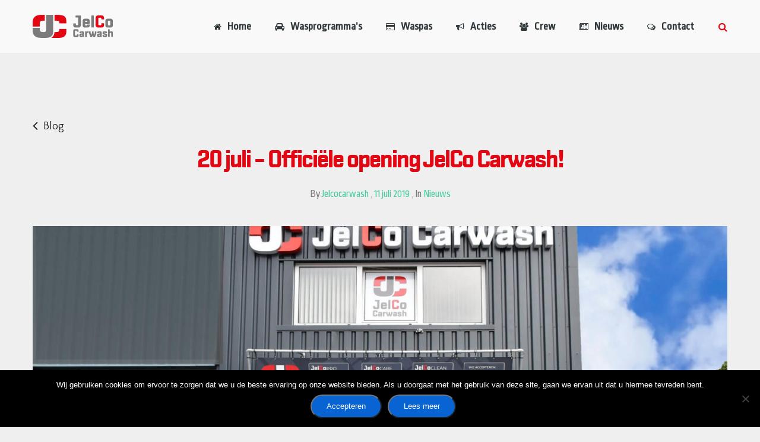

--- FILE ---
content_type: text/html; charset=UTF-8
request_url: https://www.jelcocarwash.nl/20-juli-officiele-opening-jelco-carwash/
body_size: 11368
content:
<!doctype html>
<html lang="nl-NL" >
<head>
	<meta charset="UTF-8">
	<link rel="profile" href="https://gmpg.org/xfn/11">
	<link rel="pingback" href="https://www.jelcocarwash.nl/xmlrpc.php">
	<meta name="viewport" content="width=device-width, initial-scale=1">
    <meta name='robots' content='index, follow, max-image-preview:large, max-snippet:-1, max-video-preview:-1' />

	<!-- This site is optimized with the Yoast SEO plugin v26.8 - https://yoast.com/product/yoast-seo-wordpress/ -->
	<title>20 juli - Officiële opening JelCo Carwash! - Jelco Carwash</title>
	<link rel="canonical" href="https://www.jelcocarwash.nl/20-juli-officiele-opening-jelco-carwash/" />
	<meta property="og:locale" content="nl_NL" />
	<meta property="og:type" content="article" />
	<meta property="og:title" content="20 juli - Officiële opening JelCo Carwash! - Jelco Carwash" />
	<meta property="og:url" content="https://www.jelcocarwash.nl/20-juli-officiele-opening-jelco-carwash/" />
	<meta property="og:site_name" content="Jelco Carwash" />
	<meta property="article:published_time" content="2019-07-11T16:28:35+00:00" />
	<meta property="article:modified_time" content="2019-07-11T16:32:05+00:00" />
	<meta property="og:image" content="https://www.jelcocarwash.nl/wp-content/uploads/2019/06/Jelco-Carwash-pand.jpg" />
	<meta property="og:image:width" content="1920" />
	<meta property="og:image:height" content="1281" />
	<meta property="og:image:type" content="image/jpeg" />
	<meta name="author" content="jelcocarwash" />
	<meta name="twitter:card" content="summary_large_image" />
	<meta name="twitter:label1" content="Geschreven door" />
	<meta name="twitter:data1" content="jelcocarwash" />
	<script type="application/ld+json" class="yoast-schema-graph">{"@context":"https://schema.org","@graph":[{"@type":"Article","@id":"https://www.jelcocarwash.nl/20-juli-officiele-opening-jelco-carwash/#article","isPartOf":{"@id":"https://www.jelcocarwash.nl/20-juli-officiele-opening-jelco-carwash/"},"author":{"name":"jelcocarwash","@id":"https://www.jelcocarwash.nl/#/schema/person/322e543340668f146ce972ebc2d0350a"},"headline":"20 juli &#8211; Officiële opening JelCo Carwash!","datePublished":"2019-07-11T16:28:35+00:00","dateModified":"2019-07-11T16:32:05+00:00","mainEntityOfPage":{"@id":"https://www.jelcocarwash.nl/20-juli-officiele-opening-jelco-carwash/"},"wordCount":7,"image":{"@id":"https://www.jelcocarwash.nl/20-juli-officiele-opening-jelco-carwash/#primaryimage"},"thumbnailUrl":"https://www.jelcocarwash.nl/wp-content/uploads/2019/06/Jelco-Carwash-pand.jpg","articleSection":["Nieuws"],"inLanguage":"nl-NL"},{"@type":"WebPage","@id":"https://www.jelcocarwash.nl/20-juli-officiele-opening-jelco-carwash/","url":"https://www.jelcocarwash.nl/20-juli-officiele-opening-jelco-carwash/","name":"20 juli - Officiële opening JelCo Carwash! - Jelco Carwash","isPartOf":{"@id":"https://www.jelcocarwash.nl/#website"},"primaryImageOfPage":{"@id":"https://www.jelcocarwash.nl/20-juli-officiele-opening-jelco-carwash/#primaryimage"},"image":{"@id":"https://www.jelcocarwash.nl/20-juli-officiele-opening-jelco-carwash/#primaryimage"},"thumbnailUrl":"https://www.jelcocarwash.nl/wp-content/uploads/2019/06/Jelco-Carwash-pand.jpg","datePublished":"2019-07-11T16:28:35+00:00","dateModified":"2019-07-11T16:32:05+00:00","author":{"@id":"https://www.jelcocarwash.nl/#/schema/person/322e543340668f146ce972ebc2d0350a"},"breadcrumb":{"@id":"https://www.jelcocarwash.nl/20-juli-officiele-opening-jelco-carwash/#breadcrumb"},"inLanguage":"nl-NL","potentialAction":[{"@type":"ReadAction","target":["https://www.jelcocarwash.nl/20-juli-officiele-opening-jelco-carwash/"]}]},{"@type":"ImageObject","inLanguage":"nl-NL","@id":"https://www.jelcocarwash.nl/20-juli-officiele-opening-jelco-carwash/#primaryimage","url":"https://www.jelcocarwash.nl/wp-content/uploads/2019/06/Jelco-Carwash-pand.jpg","contentUrl":"https://www.jelcocarwash.nl/wp-content/uploads/2019/06/Jelco-Carwash-pand.jpg","width":1920,"height":1281},{"@type":"BreadcrumbList","@id":"https://www.jelcocarwash.nl/20-juli-officiele-opening-jelco-carwash/#breadcrumb","itemListElement":[{"@type":"ListItem","position":1,"name":"Home","item":"https://www.jelcocarwash.nl/"},{"@type":"ListItem","position":2,"name":"20 juli &#8211; Officiële opening JelCo Carwash!"}]},{"@type":"WebSite","@id":"https://www.jelcocarwash.nl/#website","url":"https://www.jelcocarwash.nl/","name":"Jelco Carwash","description":"Wij houden van auto&#039;s","potentialAction":[{"@type":"SearchAction","target":{"@type":"EntryPoint","urlTemplate":"https://www.jelcocarwash.nl/?s={search_term_string}"},"query-input":{"@type":"PropertyValueSpecification","valueRequired":true,"valueName":"search_term_string"}}],"inLanguage":"nl-NL"},{"@type":"Person","@id":"https://www.jelcocarwash.nl/#/schema/person/322e543340668f146ce972ebc2d0350a","name":"jelcocarwash","image":{"@type":"ImageObject","inLanguage":"nl-NL","@id":"https://www.jelcocarwash.nl/#/schema/person/image/","url":"https://secure.gravatar.com/avatar/8138d2c8cc532deedfc252ab5eda060e4a93c6d10911e3486d337b658ae38f89?s=96&d=mm&r=g","contentUrl":"https://secure.gravatar.com/avatar/8138d2c8cc532deedfc252ab5eda060e4a93c6d10911e3486d337b658ae38f89?s=96&d=mm&r=g","caption":"jelcocarwash"},"url":"https://www.jelcocarwash.nl/author/jelcocarwash/"}]}</script>
	<!-- / Yoast SEO plugin. -->


<link rel='dns-prefetch' href='//fonts.googleapis.com' />
<link rel="alternate" type="application/rss+xml" title="Jelco Carwash &raquo; feed" href="https://www.jelcocarwash.nl/feed/" />
<link rel="alternate" type="application/rss+xml" title="Jelco Carwash &raquo; reacties feed" href="https://www.jelcocarwash.nl/comments/feed/" />
<link rel="alternate" type="application/rss+xml" title="Jelco Carwash &raquo; 20 juli &#8211; Officiële opening JelCo Carwash! reacties feed" href="https://www.jelcocarwash.nl/20-juli-officiele-opening-jelco-carwash/feed/" />
<link rel="alternate" title="oEmbed (JSON)" type="application/json+oembed" href="https://www.jelcocarwash.nl/wp-json/oembed/1.0/embed?url=https%3A%2F%2Fwww.jelcocarwash.nl%2F20-juli-officiele-opening-jelco-carwash%2F" />
<link rel="alternate" title="oEmbed (XML)" type="text/xml+oembed" href="https://www.jelcocarwash.nl/wp-json/oembed/1.0/embed?url=https%3A%2F%2Fwww.jelcocarwash.nl%2F20-juli-officiele-opening-jelco-carwash%2F&#038;format=xml" />
<style id='wp-img-auto-sizes-contain-inline-css'>
img:is([sizes=auto i],[sizes^="auto," i]){contain-intrinsic-size:3000px 1500px}
/*# sourceURL=wp-img-auto-sizes-contain-inline-css */
</style>
<style id='wp-block-library-inline-css'>
:root{--wp-block-synced-color:#7a00df;--wp-block-synced-color--rgb:122,0,223;--wp-bound-block-color:var(--wp-block-synced-color);--wp-editor-canvas-background:#ddd;--wp-admin-theme-color:#007cba;--wp-admin-theme-color--rgb:0,124,186;--wp-admin-theme-color-darker-10:#006ba1;--wp-admin-theme-color-darker-10--rgb:0,107,160.5;--wp-admin-theme-color-darker-20:#005a87;--wp-admin-theme-color-darker-20--rgb:0,90,135;--wp-admin-border-width-focus:2px}@media (min-resolution:192dpi){:root{--wp-admin-border-width-focus:1.5px}}.wp-element-button{cursor:pointer}:root .has-very-light-gray-background-color{background-color:#eee}:root .has-very-dark-gray-background-color{background-color:#313131}:root .has-very-light-gray-color{color:#eee}:root .has-very-dark-gray-color{color:#313131}:root .has-vivid-green-cyan-to-vivid-cyan-blue-gradient-background{background:linear-gradient(135deg,#00d084,#0693e3)}:root .has-purple-crush-gradient-background{background:linear-gradient(135deg,#34e2e4,#4721fb 50%,#ab1dfe)}:root .has-hazy-dawn-gradient-background{background:linear-gradient(135deg,#faaca8,#dad0ec)}:root .has-subdued-olive-gradient-background{background:linear-gradient(135deg,#fafae1,#67a671)}:root .has-atomic-cream-gradient-background{background:linear-gradient(135deg,#fdd79a,#004a59)}:root .has-nightshade-gradient-background{background:linear-gradient(135deg,#330968,#31cdcf)}:root .has-midnight-gradient-background{background:linear-gradient(135deg,#020381,#2874fc)}:root{--wp--preset--font-size--normal:16px;--wp--preset--font-size--huge:42px}.has-regular-font-size{font-size:1em}.has-larger-font-size{font-size:2.625em}.has-normal-font-size{font-size:var(--wp--preset--font-size--normal)}.has-huge-font-size{font-size:var(--wp--preset--font-size--huge)}.has-text-align-center{text-align:center}.has-text-align-left{text-align:left}.has-text-align-right{text-align:right}.has-fit-text{white-space:nowrap!important}#end-resizable-editor-section{display:none}.aligncenter{clear:both}.items-justified-left{justify-content:flex-start}.items-justified-center{justify-content:center}.items-justified-right{justify-content:flex-end}.items-justified-space-between{justify-content:space-between}.screen-reader-text{border:0;clip-path:inset(50%);height:1px;margin:-1px;overflow:hidden;padding:0;position:absolute;width:1px;word-wrap:normal!important}.screen-reader-text:focus{background-color:#ddd;clip-path:none;color:#444;display:block;font-size:1em;height:auto;left:5px;line-height:normal;padding:15px 23px 14px;text-decoration:none;top:5px;width:auto;z-index:100000}html :where(.has-border-color){border-style:solid}html :where([style*=border-top-color]){border-top-style:solid}html :where([style*=border-right-color]){border-right-style:solid}html :where([style*=border-bottom-color]){border-bottom-style:solid}html :where([style*=border-left-color]){border-left-style:solid}html :where([style*=border-width]){border-style:solid}html :where([style*=border-top-width]){border-top-style:solid}html :where([style*=border-right-width]){border-right-style:solid}html :where([style*=border-bottom-width]){border-bottom-style:solid}html :where([style*=border-left-width]){border-left-style:solid}html :where(img[class*=wp-image-]){height:auto;max-width:100%}:where(figure){margin:0 0 1em}html :where(.is-position-sticky){--wp-admin--admin-bar--position-offset:var(--wp-admin--admin-bar--height,0px)}@media screen and (max-width:600px){html :where(.is-position-sticky){--wp-admin--admin-bar--position-offset:0px}}
/*# sourceURL=/wp-includes/css/dist/block-library/common.min.css */
</style>
<style id='classic-theme-styles-inline-css'>
/*! This file is auto-generated */
.wp-block-button__link{color:#fff;background-color:#32373c;border-radius:9999px;box-shadow:none;text-decoration:none;padding:calc(.667em + 2px) calc(1.333em + 2px);font-size:1.125em}.wp-block-file__button{background:#32373c;color:#fff;text-decoration:none}
/*# sourceURL=/wp-includes/css/classic-themes.min.css */
</style>
<style id='global-styles-inline-css'>
:root{--wp--preset--aspect-ratio--square: 1;--wp--preset--aspect-ratio--4-3: 4/3;--wp--preset--aspect-ratio--3-4: 3/4;--wp--preset--aspect-ratio--3-2: 3/2;--wp--preset--aspect-ratio--2-3: 2/3;--wp--preset--aspect-ratio--16-9: 16/9;--wp--preset--aspect-ratio--9-16: 9/16;--wp--preset--color--black: #000000;--wp--preset--color--cyan-bluish-gray: #abb8c3;--wp--preset--color--white: #ffffff;--wp--preset--color--pale-pink: #f78da7;--wp--preset--color--vivid-red: #cf2e2e;--wp--preset--color--luminous-vivid-orange: #ff6900;--wp--preset--color--luminous-vivid-amber: #fcb900;--wp--preset--color--light-green-cyan: #7bdcb5;--wp--preset--color--vivid-green-cyan: #00d084;--wp--preset--color--pale-cyan-blue: #8ed1fc;--wp--preset--color--vivid-cyan-blue: #0693e3;--wp--preset--color--vivid-purple: #9b51e0;--wp--preset--gradient--vivid-cyan-blue-to-vivid-purple: linear-gradient(135deg,rgb(6,147,227) 0%,rgb(155,81,224) 100%);--wp--preset--gradient--light-green-cyan-to-vivid-green-cyan: linear-gradient(135deg,rgb(122,220,180) 0%,rgb(0,208,130) 100%);--wp--preset--gradient--luminous-vivid-amber-to-luminous-vivid-orange: linear-gradient(135deg,rgb(252,185,0) 0%,rgb(255,105,0) 100%);--wp--preset--gradient--luminous-vivid-orange-to-vivid-red: linear-gradient(135deg,rgb(255,105,0) 0%,rgb(207,46,46) 100%);--wp--preset--gradient--very-light-gray-to-cyan-bluish-gray: linear-gradient(135deg,rgb(238,238,238) 0%,rgb(169,184,195) 100%);--wp--preset--gradient--cool-to-warm-spectrum: linear-gradient(135deg,rgb(74,234,220) 0%,rgb(151,120,209) 20%,rgb(207,42,186) 40%,rgb(238,44,130) 60%,rgb(251,105,98) 80%,rgb(254,248,76) 100%);--wp--preset--gradient--blush-light-purple: linear-gradient(135deg,rgb(255,206,236) 0%,rgb(152,150,240) 100%);--wp--preset--gradient--blush-bordeaux: linear-gradient(135deg,rgb(254,205,165) 0%,rgb(254,45,45) 50%,rgb(107,0,62) 100%);--wp--preset--gradient--luminous-dusk: linear-gradient(135deg,rgb(255,203,112) 0%,rgb(199,81,192) 50%,rgb(65,88,208) 100%);--wp--preset--gradient--pale-ocean: linear-gradient(135deg,rgb(255,245,203) 0%,rgb(182,227,212) 50%,rgb(51,167,181) 100%);--wp--preset--gradient--electric-grass: linear-gradient(135deg,rgb(202,248,128) 0%,rgb(113,206,126) 100%);--wp--preset--gradient--midnight: linear-gradient(135deg,rgb(2,3,129) 0%,rgb(40,116,252) 100%);--wp--preset--font-size--small: 13px;--wp--preset--font-size--medium: 20px;--wp--preset--font-size--large: 36px;--wp--preset--font-size--x-large: 42px;--wp--preset--spacing--20: 0.44rem;--wp--preset--spacing--30: 0.67rem;--wp--preset--spacing--40: 1rem;--wp--preset--spacing--50: 1.5rem;--wp--preset--spacing--60: 2.25rem;--wp--preset--spacing--70: 3.38rem;--wp--preset--spacing--80: 5.06rem;--wp--preset--shadow--natural: 6px 6px 9px rgba(0, 0, 0, 0.2);--wp--preset--shadow--deep: 12px 12px 50px rgba(0, 0, 0, 0.4);--wp--preset--shadow--sharp: 6px 6px 0px rgba(0, 0, 0, 0.2);--wp--preset--shadow--outlined: 6px 6px 0px -3px rgb(255, 255, 255), 6px 6px rgb(0, 0, 0);--wp--preset--shadow--crisp: 6px 6px 0px rgb(0, 0, 0);}:where(.is-layout-flex){gap: 0.5em;}:where(.is-layout-grid){gap: 0.5em;}body .is-layout-flex{display: flex;}.is-layout-flex{flex-wrap: wrap;align-items: center;}.is-layout-flex > :is(*, div){margin: 0;}body .is-layout-grid{display: grid;}.is-layout-grid > :is(*, div){margin: 0;}:where(.wp-block-columns.is-layout-flex){gap: 2em;}:where(.wp-block-columns.is-layout-grid){gap: 2em;}:where(.wp-block-post-template.is-layout-flex){gap: 1.25em;}:where(.wp-block-post-template.is-layout-grid){gap: 1.25em;}.has-black-color{color: var(--wp--preset--color--black) !important;}.has-cyan-bluish-gray-color{color: var(--wp--preset--color--cyan-bluish-gray) !important;}.has-white-color{color: var(--wp--preset--color--white) !important;}.has-pale-pink-color{color: var(--wp--preset--color--pale-pink) !important;}.has-vivid-red-color{color: var(--wp--preset--color--vivid-red) !important;}.has-luminous-vivid-orange-color{color: var(--wp--preset--color--luminous-vivid-orange) !important;}.has-luminous-vivid-amber-color{color: var(--wp--preset--color--luminous-vivid-amber) !important;}.has-light-green-cyan-color{color: var(--wp--preset--color--light-green-cyan) !important;}.has-vivid-green-cyan-color{color: var(--wp--preset--color--vivid-green-cyan) !important;}.has-pale-cyan-blue-color{color: var(--wp--preset--color--pale-cyan-blue) !important;}.has-vivid-cyan-blue-color{color: var(--wp--preset--color--vivid-cyan-blue) !important;}.has-vivid-purple-color{color: var(--wp--preset--color--vivid-purple) !important;}.has-black-background-color{background-color: var(--wp--preset--color--black) !important;}.has-cyan-bluish-gray-background-color{background-color: var(--wp--preset--color--cyan-bluish-gray) !important;}.has-white-background-color{background-color: var(--wp--preset--color--white) !important;}.has-pale-pink-background-color{background-color: var(--wp--preset--color--pale-pink) !important;}.has-vivid-red-background-color{background-color: var(--wp--preset--color--vivid-red) !important;}.has-luminous-vivid-orange-background-color{background-color: var(--wp--preset--color--luminous-vivid-orange) !important;}.has-luminous-vivid-amber-background-color{background-color: var(--wp--preset--color--luminous-vivid-amber) !important;}.has-light-green-cyan-background-color{background-color: var(--wp--preset--color--light-green-cyan) !important;}.has-vivid-green-cyan-background-color{background-color: var(--wp--preset--color--vivid-green-cyan) !important;}.has-pale-cyan-blue-background-color{background-color: var(--wp--preset--color--pale-cyan-blue) !important;}.has-vivid-cyan-blue-background-color{background-color: var(--wp--preset--color--vivid-cyan-blue) !important;}.has-vivid-purple-background-color{background-color: var(--wp--preset--color--vivid-purple) !important;}.has-black-border-color{border-color: var(--wp--preset--color--black) !important;}.has-cyan-bluish-gray-border-color{border-color: var(--wp--preset--color--cyan-bluish-gray) !important;}.has-white-border-color{border-color: var(--wp--preset--color--white) !important;}.has-pale-pink-border-color{border-color: var(--wp--preset--color--pale-pink) !important;}.has-vivid-red-border-color{border-color: var(--wp--preset--color--vivid-red) !important;}.has-luminous-vivid-orange-border-color{border-color: var(--wp--preset--color--luminous-vivid-orange) !important;}.has-luminous-vivid-amber-border-color{border-color: var(--wp--preset--color--luminous-vivid-amber) !important;}.has-light-green-cyan-border-color{border-color: var(--wp--preset--color--light-green-cyan) !important;}.has-vivid-green-cyan-border-color{border-color: var(--wp--preset--color--vivid-green-cyan) !important;}.has-pale-cyan-blue-border-color{border-color: var(--wp--preset--color--pale-cyan-blue) !important;}.has-vivid-cyan-blue-border-color{border-color: var(--wp--preset--color--vivid-cyan-blue) !important;}.has-vivid-purple-border-color{border-color: var(--wp--preset--color--vivid-purple) !important;}.has-vivid-cyan-blue-to-vivid-purple-gradient-background{background: var(--wp--preset--gradient--vivid-cyan-blue-to-vivid-purple) !important;}.has-light-green-cyan-to-vivid-green-cyan-gradient-background{background: var(--wp--preset--gradient--light-green-cyan-to-vivid-green-cyan) !important;}.has-luminous-vivid-amber-to-luminous-vivid-orange-gradient-background{background: var(--wp--preset--gradient--luminous-vivid-amber-to-luminous-vivid-orange) !important;}.has-luminous-vivid-orange-to-vivid-red-gradient-background{background: var(--wp--preset--gradient--luminous-vivid-orange-to-vivid-red) !important;}.has-very-light-gray-to-cyan-bluish-gray-gradient-background{background: var(--wp--preset--gradient--very-light-gray-to-cyan-bluish-gray) !important;}.has-cool-to-warm-spectrum-gradient-background{background: var(--wp--preset--gradient--cool-to-warm-spectrum) !important;}.has-blush-light-purple-gradient-background{background: var(--wp--preset--gradient--blush-light-purple) !important;}.has-blush-bordeaux-gradient-background{background: var(--wp--preset--gradient--blush-bordeaux) !important;}.has-luminous-dusk-gradient-background{background: var(--wp--preset--gradient--luminous-dusk) !important;}.has-pale-ocean-gradient-background{background: var(--wp--preset--gradient--pale-ocean) !important;}.has-electric-grass-gradient-background{background: var(--wp--preset--gradient--electric-grass) !important;}.has-midnight-gradient-background{background: var(--wp--preset--gradient--midnight) !important;}.has-small-font-size{font-size: var(--wp--preset--font-size--small) !important;}.has-medium-font-size{font-size: var(--wp--preset--font-size--medium) !important;}.has-large-font-size{font-size: var(--wp--preset--font-size--large) !important;}.has-x-large-font-size{font-size: var(--wp--preset--font-size--x-large) !important;}
/*# sourceURL=global-styles-inline-css */
</style>
<link rel='stylesheet' id='cookie-notice-front-css' href='https://www.jelcocarwash.nl/wp-content/plugins/cookie-notice/css/front.min.css' media='all' />
<link rel='stylesheet' id='et-gf-open-sans-css' href='https://fonts.googleapis.com/css?family=Open+Sans:400,700' media='all' />
<link rel='stylesheet' id='et_monarch-css-css' href='https://www.jelcocarwash.nl/wp-content/plugins/monarch/css/style.css' media='all' />
<link rel='stylesheet' id='page-list-style-css' href='https://www.jelcocarwash.nl/wp-content/plugins/sitemap/css/page-list.css' media='all' />
<link rel='stylesheet' id='parent-style-css' href='https://www.jelcocarwash.nl/wp-content/themes/best4u/style.css' media='all' />
<link rel='stylesheet' id='font-awesome-css' href='https://www.jelcocarwash.nl/wp-content/plugins/unyson/framework/static/libs/font-awesome/css/font-awesome.min.css' media='all' />
<link rel='stylesheet' id='bootstrap-css' href='https://www.jelcocarwash.nl/wp-content/themes/best4u/css/bootstrap.css' media='all' />
<link rel='stylesheet' id='fw-mmenu-css' href='https://www.jelcocarwash.nl/wp-content/themes/best4u/css/jquery.mmenu.all.css' media='all' />
<link rel='stylesheet' id='best4u-style-css' href='https://www.jelcocarwash.nl/wp-content/uploads/best4u-style.css' media='all' />
<link rel='stylesheet' id='fw-theme-style-css' href='https://www.jelcocarwash.nl/wp-content/themes/best4u-child/style.css' media='all' />
<style id='fw-theme-style-inline-css'>
@media only screen and (max-width: 767px) { .tf-sh-501e5c08f4e8c024f25d28075064412a .fw-col-inner{padding-top:0px;padding-right:0px;padding-bottom:0px;padding-left:0px;} }@media only screen and (max-width: 767px) { .tf-sh-501e5c08f4e8c024f25d28075064412a .fw-wrap-col-inner {margin-top:0px;margin-right:0px;margin-bottom:0px;margin-left:0px;} }
@media only screen and (max-width: 767px) { .tf-sh-8cf60a60ba67237f7586952a85fc9ee2 .fw-col-inner{padding-top:0px;padding-right:0px;padding-bottom:0px;padding-left:0px;} }@media only screen and (max-width: 767px) { .tf-sh-8cf60a60ba67237f7586952a85fc9ee2 .fw-wrap-col-inner {margin-top:0px;margin-right:0px;margin-bottom:0px;margin-left:0px;} }
/*# sourceURL=fw-theme-style-inline-css */
</style>
<link rel='stylesheet' id='prettyPhoto-css' href='https://www.jelcocarwash.nl/wp-content/themes/best4u/css/prettyPhoto.css' media='all' />
<link rel='stylesheet' id='animate-css' href='https://www.jelcocarwash.nl/wp-content/themes/best4u/css/animate.css' media='all' />
<link rel='stylesheet' id='fw-shortcode-section-background-video-css' href='https://www.jelcocarwash.nl/wp-content/plugins/unyson/framework/extensions/shortcodes/shortcodes/section/static/css/background.css' media='all' />
<link rel='stylesheet' id='media_image-css' href='https://www.jelcocarwash.nl/wp-content/themes/best4u-child/framework-customizations/extensions/shortcodes/shortcodes/media-image/static/css/style.css' media='all' />
<link rel='stylesheet' id='fw-googleFonts-css' href='https://fonts.googleapis.com/css?family=Ropa+Sans%3Aregular%7CQuattrocento+Sans%3Aregular%2C700%7CNTR%3Aregular%7CRoboto%3A100%7CCrimson+Text%3Aregular&#038;subset=latin-ext%2Clatin' media='all' />
<!--n2css--><!--n2js--><script id="cookie-notice-front-js-before">
var cnArgs = {"ajaxUrl":"https:\/\/www.jelcocarwash.nl\/wp-admin\/admin-ajax.php","nonce":"738a8cc153","hideEffect":"fade","position":"bottom","onScroll":false,"onScrollOffset":100,"onClick":false,"cookieName":"cookie_notice_accepted","cookieTime":2592000,"cookieTimeRejected":2592000,"globalCookie":false,"redirection":false,"cache":false,"revokeCookies":false,"revokeCookiesOpt":"automatic"};

//# sourceURL=cookie-notice-front-js-before
</script>
<script src="https://www.jelcocarwash.nl/wp-content/plugins/cookie-notice/js/front.min.js" id="cookie-notice-front-js"></script>
<script src="https://www.jelcocarwash.nl/wp-includes/js/jquery/jquery.min.js" id="jquery-core-js"></script>
<script src="https://www.jelcocarwash.nl/wp-includes/js/jquery/jquery-migrate.min.js" id="jquery-migrate-js"></script>
<script src="https://www.jelcocarwash.nl/wp-content/themes/best4u/js/lib/bootstrap.min.js" id="bootstrap-js"></script>
<script src="https://www.jelcocarwash.nl/wp-content/themes/best4u/js/jquery.touchSwipe.min.js" id="touchSwipe-js"></script>
<script src="https://www.jelcocarwash.nl/wp-content/themes/best4u/js/lib/html5shiv.js" id="html5shiv-js"></script>
<link rel="https://api.w.org/" href="https://www.jelcocarwash.nl/wp-json/" /><link rel="alternate" title="JSON" type="application/json" href="https://www.jelcocarwash.nl/wp-json/wp/v2/posts/2039" /><link rel="EditURI" type="application/rsd+xml" title="RSD" href="https://www.jelcocarwash.nl/xmlrpc.php?rsd" />
<link rel='shortlink' href='https://www.jelcocarwash.nl/?p=2039' />
<style type="text/css" id="et-social-custom-css">
				 
			</style><!-- Stream WordPress user activity plugin v4.1.1 -->
	<style>
	@font-face {font-family: 'Shentox-Bold';
	src: url('https://www.jelcocarwash.nl/wp-content/themes/best4u-child/assets/fonts/webfonts/shentox-bold');
	src: url('https://www.jelcocarwash.nl/wp-content/themes/best4u-child/assets/fonts/webfonts/shentox-bold.eot?#iefix') 
	format('embedded-opentype'),
	url('https://www.jelcocarwash.nl/wp-content/themes/best4u-child/assets/fonts/webfonts/shentox-bold.woff2') format('woff2'),
	url('https://www.jelcocarwash.nl/wp-content/themes/best4u-child/assets/fonts/webfonts/shentox-bold.woff') format('woff'),
	url('https://www.jelcocarwash.nl/wp-content/themes/best4u-child/assets/fonts/webfonts/shentox-bold.ttf') format('truetype');}
	</style>
	</head>
<body data-rsssl=1 class="wp-singular post-template-default single single-post postid-2039 single-format-standard wp-embed-responsive wp-theme-best4u wp-child-theme-best4u-child cookies-not-set et_monarch fw-full fw-website-align-center fw-section-space-md header-1 fw-top-bar-off fw-absolute-header fw-top-social-right  search-in-menu mobile-menu-item-align-left fw-mobile-menu-position-left fw-top-logo-left fw-logo-image fw-logo-retina fw-animation-mobile-off fw-search-filter-off" itemscope="itemscope" itemtype="https://schema.org/WebPage">
				<div id="page" class="hfeed site">
			<header class="fw-header" itemscope="itemscope" itemtype="https://schema.org/WPHeader">
		<div class="fw-header-main">
		<div class="fw-container">
			<a href="#mobile-menu" class="mmenu-link"><i class="fa fa-navicon"></i></a>
										<div class="fw-wrap-logo">
				
												<a href="https://www.jelcocarwash.nl/" class="fw-site-logo">
								<img src="//www.jelcocarwash.nl/wp-content/uploads/2019/06/Logo-website228ppi-1.png" alt="Jelco Carwash" />
							</a>
						
							</div>
								<div class="fw-search fw-mini-search">
						<a href="#" class="fw-search-icon"><i class="fa fa-search"></i></a>
		</div>
				<div class="fw-nav-wrap" itemscope="itemscope" itemtype="https://schema.org/SiteNavigationElement" role="navigation">
				<nav id="fw-menu-primary" class="fw-site-navigation primary-navigation"><ul id="menu-main-menu" class="fw-nav-menu"><li id="menu-item-27" class="menu-item menu-item-type-post_type menu-item-object-page menu-item-home menu-item-has-icon menu-item-27"><a title="Home" href="https://www.jelcocarwash.nl/" ><i class="fa fa-home"></i><strong>Home</strong></a></li>
<li id="menu-item-1812" class="menu-item menu-item-type-post_type menu-item-object-page menu-item-has-icon menu-item-1812"><a href="https://www.jelcocarwash.nl/wasprogrammas/" ><i class="fa fa-car"></i><strong>Wasprogramma&#8217;s</strong></a></li>
<li id="menu-item-1992" class="menu-item menu-item-type-post_type menu-item-object-page menu-item-has-icon menu-item-1992"><a href="https://www.jelcocarwash.nl/waspas/" ><i class="fa fa-credit-card"></i><strong>Waspas</strong></a></li>
<li id="menu-item-1811" class="menu-item menu-item-type-post_type menu-item-object-page menu-item-has-icon menu-item-1811"><a href="https://www.jelcocarwash.nl/acties/" ><i class="fa fa-bullhorn"></i><strong>Acties</strong></a></li>
<li id="menu-item-1923" class="menu-item menu-item-type-post_type menu-item-object-page menu-item-has-icon menu-item-1923"><a href="https://www.jelcocarwash.nl/crew/" ><i class="fa fa-group"></i><strong>Crew</strong></a></li>
<li id="menu-item-1976" class="menu-item menu-item-type-post_type menu-item-object-page menu-item-has-icon menu-item-1976"><a href="https://www.jelcocarwash.nl/nieuws/" ><i class="fa fa-newspaper-o"></i><strong>Nieuws</strong></a></li>
<li id="menu-item-29" class="menu-item menu-item-type-post_type menu-item-object-page menu-item-has-icon menu-item-29"><a title="Contact" href="https://www.jelcocarwash.nl/contact/" ><i class="fa fa-comments-o"></i><strong>Contact</strong></a></li>
</ul></nav>			</div>
		</div>
	</div>
			<div class="fw-wrap-search-form fw-form-search-full" role="search">
			<form class="fw-search-form" method="get" action="https://www.jelcocarwash.nl/">
				<input type="text" name="s" class="fw-input-search" placeholder="Search">
				<div class="fw-submit-wrap"></div>
			</form>
		</div>
	</header>
<nav id="mobile-menu"><ul><li  class="menu-item menu-item-type-post_type menu-item-object-page menu-item-home menu-item-has-icon"><a title="Home" href="https://www.jelcocarwash.nl/"><strong>Home</strong></a></li><li  class="menu-item menu-item-type-post_type menu-item-object-page menu-item-has-icon"><a href="https://www.jelcocarwash.nl/wasprogrammas/"><strong>Wasprogramma&#8217;s</strong></a></li><li  class="menu-item menu-item-type-post_type menu-item-object-page menu-item-has-icon"><a href="https://www.jelcocarwash.nl/waspas/"><strong>Waspas</strong></a></li><li  class="menu-item menu-item-type-post_type menu-item-object-page menu-item-has-icon"><a href="https://www.jelcocarwash.nl/acties/"><strong>Acties</strong></a></li><li  class="menu-item menu-item-type-post_type menu-item-object-page menu-item-has-icon"><a href="https://www.jelcocarwash.nl/crew/"><strong>Crew</strong></a></li><li  class="menu-item menu-item-type-post_type menu-item-object-page menu-item-has-icon"><a href="https://www.jelcocarwash.nl/nieuws/"><strong>Nieuws</strong></a></li><li  class="menu-item menu-item-type-post_type menu-item-object-page menu-item-has-icon"><a title="Contact" href="https://www.jelcocarwash.nl/contact/"><strong>Contact</strong></a></li></ul></nav>			<div id="main" class="site-main">			<div class="no-header-image"></div>
		<section class="fw-main-row " role="main" itemprop="mainEntity" itemscope="itemscope" itemtype="https://schema.org/Blog">
		<div class="fw-container">
            <div class="fw-row">
                <div class="fw-content-area col-md-12">
                    <div class="fw-col-inner">
                                                <article id="post-2039" class="post post-details post-2039 type-post status-publish format-standard has-post-thumbnail hentry category-nieuws" itemscope="itemscope" itemtype="https://schema.org/BlogPosting" itemprop="blogPost">
	<div class="fw-col-inner">
        <div class="back-link">
            <a href="https://www.jelcocarwash.nl/blog">Blog</a>
        </div>
		<header class="entry-header">
            			<h2 class="entry-title" itemprop="headline">20 juli &#8211; Officiële opening JelCo Carwash!</h2>
		                    <div class="wrap-entry-meta">
            <meta itemscope itemprop="mainEntityOfPage" itemType="https://schema.org/WebPage" itemid="https://google.com/article" content="" />
                            <span itemscope="itemscope" itemtype="https://schema.org/Person" itemprop="author" class="author"> By <a rel="author" href="https://www.jelcocarwash.nl/author/jelcocarwash/"><span itemprop="name">jelcocarwash</span></a></span>
                <span itemprop="publisher" itemtype="https://schema.org/Organization" itemscope="">
						<span itemprop="name" content="Jelco Carwash"></span>
						<span itemprop="logo" itemscope itemtype="https://schema.org/ImageObject">
							<meta itemprop="url" content="https://www.jelcocarwash.nl/wp-content/uploads/2019/06/Logo-website228ppi-1.png">
						</span>
					</span>
                                    <span class="separator">,</span>
                                                        <span class="entry-date">
                    <a rel="bookmark" href="https://www.jelcocarwash.nl/20-juli-officiele-opening-jelco-carwash/">
                        <time itemprop="datePublished" datetime="2019-07-11T18:28:35+02:00">11 juli 2019</time>
                        <meta itemprop="dateModified" content="2019-07-11T18:32:05+02:00">
                    </a>
                </span>
                                    <span class="separator">,</span>
                                                        <span class="cat-links"> In <a href="https://www.jelcocarwash.nl/category/nieuws/" rel="tag">Nieuws</a></span>
                    </div>
    		</header>

					<div class="fw-post-image fw-block-image-parent ">
				<a href="https://www.jelcocarwash.nl/wp-content/uploads/2019/06/Jelco-Carwash-pand.jpg" data-rel="prettyPhoto" class="post-thumbnail fw-block-image-child fw-ratio-16-9 fw-ratio-container">
					<noscript itemscope itemtype="https://schema.org/ImageObject" itemprop="image"><img src="https://www.jelcocarwash.nl/wp-content/uploads/2019/06/Jelco-Carwash-pand.jpg"  alt="Jelco-Carwash-pand" data-maxdpr="1.7" class="attachment-post-thumbnail lazyload" /><meta itemprop="url" content="https://www.jelcocarwash.nl/wp-content/uploads/2019/06/Jelco-Carwash-pand.jpg"><meta itemprop="width" content="1920"><meta itemprop="height" content="1281"></noscript><img src="[data-uri]" data-sizes="auto" data-srcset="https://www.jelcocarwash.nl/wp-content/uploads/2019/06/Jelco-Carwash-pand-1920x1080.jpg 1920w, https://www.jelcocarwash.nl/wp-content/uploads/2019/06/Jelco-Carwash-pand-1228x691.jpg 1228w, https://www.jelcocarwash.nl/wp-content/uploads/2019/06/Jelco-Carwash-pand-614x346.jpg 614w, https://www.jelcocarwash.nl/wp-content/uploads/2019/06/Jelco-Carwash-pand-295x166.jpg 295w, https://www.jelcocarwash.nl/wp-content/uploads/2019/06/Jelco-Carwash-pand-590x332.jpg 590w"   alt="Jelco-Carwash-pand" data-maxdpr="1.7" class="attachment-post-thumbnail lazyload" />				</a>
							</div>
		
		<div class="entry-content clearfix" itemprop="text">
			<div class="fw-page-builder-content"><section   class="fw-main-row  auto  fw-section-position-back"    >
			<div class="fw-container" >
		<div class="fw-row">
	<div id="column-697aa1226440f" class="fw-col-sm-6 tf-sh-501e5c08f4e8c024f25d28075064412a" >
	<div class="fw-wrap-col-inner clearfix  "   >
				<div class="fw-col-inner">
			    <!-- Radius Image -->
            <div class="fw-block-image-parent  "              style="width: 100%; ">
            <div class="fw-block-image-child fw-noratio fw-ratio-container">
                <noscript itemscope itemtype="https://schema.org/ImageObject" itemprop="image"><img decoding="async" src="https://www.jelcocarwash.nl/wp-content/uploads/2019/07/JELCO-Flyer-Opening-19.07.20-1-Def.jpg"  alt="JELCO-Flyer-Opening-19.07.20-1 Def" data-maxdpr="1.7" class="lazyload" /><meta itemprop="url" content="https://www.jelcocarwash.nl/wp-content/uploads/2019/07/JELCO-Flyer-Opening-19.07.20-1-Def.jpg"><meta itemprop="width" content="595"><meta itemprop="height" content="842"></noscript><img decoding="async" src="[data-uri]" data-sizes="auto" data-srcset="https://www.jelcocarwash.nl/wp-content/uploads/2019/07/JELCO-Flyer-Opening-19.07.20-1-Def.jpg"   alt="JELCO-Flyer-Opening-19.07.20-1 Def" data-maxdpr="1.7" class="lazyload" /><span class="fw-after-no-ratio" style="padding-bottom: 141.51260504202%"></span>                                            </div>
        </div>
    		</div>
	</div>
</div><div id="column-697aa122648f9" class="fw-col-sm-6 tf-sh-8cf60a60ba67237f7586952a85fc9ee2" >
	<div class="fw-wrap-col-inner clearfix  "   >
				<div class="fw-col-inner">
			    <!-- Radius Image -->
            <div class="fw-block-image-parent  "              style="width: 100%; ">
            <div class="fw-block-image-child fw-noratio fw-ratio-container">
                <noscript itemscope itemtype="https://schema.org/ImageObject" itemprop="image"><img decoding="async" src="https://www.jelcocarwash.nl/wp-content/uploads/2019/07/JELCO-Flyer-Opening-19.07.20-2-Def.jpg"  alt="JELCO-Flyer-Opening-19.07.20-2-Def" data-maxdpr="1.7" class="lazyload" /><meta itemprop="url" content="https://www.jelcocarwash.nl/wp-content/uploads/2019/07/JELCO-Flyer-Opening-19.07.20-2-Def.jpg"><meta itemprop="width" content="595"><meta itemprop="height" content="842"></noscript><img decoding="async" src="[data-uri]" data-sizes="auto" data-srcset="https://www.jelcocarwash.nl/wp-content/uploads/2019/07/JELCO-Flyer-Opening-19.07.20-2-Def.jpg"   alt="JELCO-Flyer-Opening-19.07.20-2-Def" data-maxdpr="1.7" class="lazyload" /><span class="fw-after-no-ratio" style="padding-bottom: 141.51260504202%"></span>                                            </div>
        </div>
    		</div>
	</div>
</div></div>

	</div>
	</section></div>
<div class="et_social_inline et_social_mobile_on et_social_inline_bottom">
				<div class="et_social_networks et_social_autowidth et_social_slide et_social_rounded et_social_left et_social_no_animation et_social_outer_dark">
					
					<ul class="et_social_icons_container"><li class="et_social_facebook"><a href="http://www.facebook.com/sharer.php?u=https%3A%2F%2Fwww.jelcocarwash.nl%2F20-juli-officiele-opening-jelco-carwash%2F&#038;t=20%20juli%20%E2%80%93%20Offici%C3%ABle%20opening%20JelCo%20Carwash%21" class="et_social_share" rel="nofollow" data-social_name="facebook" data-post_id="2039" data-social_type="share" data-location="inline"><i class="et_social_icon et_social_icon_facebook"></i><span class="et_social_overlay"></span></a></li><li class="et_social_twitter"><a href="http://twitter.com/share?text=20%20juli%20%E2%80%93%20Offici%C3%ABle%20opening%20JelCo%20Carwash%21&#038;url=https%3A%2F%2Fwww.jelcocarwash.nl%2F20-juli-officiele-opening-jelco-carwash%2F&#038;via=" class="et_social_share" rel="nofollow" data-social_name="twitter" data-post_id="2039" data-social_type="share" data-location="inline"><i class="et_social_icon et_social_icon_twitter"></i><span class="et_social_overlay"></span></a></li><li class="et_social_googleplus"><a href="https://plus.google.com/share?url=https%3A%2F%2Fwww.jelcocarwash.nl%2F20-juli-officiele-opening-jelco-carwash%2F&#038;t=20%20juli%20%E2%80%93%20Offici%C3%ABle%20opening%20JelCo%20Carwash%21" class="et_social_share" rel="nofollow" data-social_name="googleplus" data-post_id="2039" data-social_type="share" data-location="inline"><i class="et_social_icon et_social_icon_googleplus"></i><span class="et_social_overlay"></span></a></li><li class="et_social_buffer"><a href="https://bufferapp.com/add?url=https%3A%2F%2Fwww.jelcocarwash.nl%2F20-juli-officiele-opening-jelco-carwash%2F&#038;title=20%20juli%20%E2%80%93%20Offici%C3%ABle%20opening%20JelCo%20Carwash%21" class="et_social_share" rel="nofollow" data-social_name="buffer" data-post_id="2039" data-social_type="share" data-location="inline"><i class="et_social_icon et_social_icon_buffer"></i><span class="et_social_overlay"></span></a></li><li class="et_social_evernote"><a href="http://www.evernote.com/clip.action?url=https%3A%2F%2Fwww.jelcocarwash.nl%2F20-juli-officiele-opening-jelco-carwash%2F&#038;title=20%20juli%20%E2%80%93%20Offici%C3%ABle%20opening%20JelCo%20Carwash%21" class="et_social_share" rel="nofollow" data-social_name="evernote" data-post_id="2039" data-social_type="share" data-location="inline"><i class="et_social_icon et_social_icon_evernote"></i><span class="et_social_overlay"></span></a></li><li class="et_social_stumbleupon"><a href="http://www.stumbleupon.com/badge?url=https%3A%2F%2Fwww.jelcocarwash.nl%2F20-juli-officiele-opening-jelco-carwash%2F&#038;title=20%20juli%20%E2%80%93%20Offici%C3%ABle%20opening%20JelCo%20Carwash%21" class="et_social_share" rel="nofollow" data-social_name="stumbleupon" data-post_id="2039" data-social_type="share" data-location="inline"><i class="et_social_icon et_social_icon_stumbleupon"></i><span class="et_social_overlay"></span></a></li></ul>
				</div>
			</div>		</div>

			</div>
</article>
<div class="fw-row">
	<div class="blog-post-navigation">
		<a href="https://www.jelcocarwash.nl/nieuwbouw-jelco-carwash/" rel="prev"><div class="fw-itable"><div class="fw-icell"><i class="fa fa-angle-left"></i><span>Previous Story</span><strong>Nieuwbouw JelCo Carwash</strong></div></div></a>		<a href="https://www.jelcocarwash.nl/bij-ons-draait-het-om-de-aandacht-voor-autos-en-klanten/" rel="next"><div class="fw-itable"><div class="fw-icell"><i class="fa fa-angle-right"></i><span>Next Story</span><strong>Bij ons draait het om de aandacht voor auto&#8217;s en klanten</strong></div></div></a>	</div>
</div>	<div class="fw-row">
		<div class="fw-wrap-related-article fw-related-article-type-1">
			<h3 class="fw-title-related"><strong>Related Articles</strong></h3>
			<ul class="fw-related-article">
													<li>
						<div class="fw-related-article-image fw-block-image-parent fw-overlay-2">
							<a href="https://www.jelcocarwash.nl/bij-ons-draait-het-om-de-aandacht-voor-autos-en-klanten/" class="fw-block-image-child fw-ratio-1 fw-ratio-container" title="Bij ons draait het om de aandacht voor auto&#039;s en klanten">
								<noscript itemscope itemtype="https://schema.org/ImageObject" itemprop="image"><img src="https://www.jelcocarwash.nl/wp-content/uploads/2019/07/Jelco-Carwash-Helmond-CarwashPro-5-2.jpg"  alt="Jelco-Carwash-Helmond-CarwashPro-(5)" data-maxdpr="1.7" class="attachment-post-thumbnail lazyload" /><meta itemprop="url" content="https://www.jelcocarwash.nl/wp-content/uploads/2019/07/Jelco-Carwash-Helmond-CarwashPro-5-2.jpg"><meta itemprop="width" content="1500"><meta itemprop="height" content="992"></noscript><img src="[data-uri]" data-sizes="auto" data-srcset="https://www.jelcocarwash.nl/wp-content/uploads/2019/07/Jelco-Carwash-Helmond-CarwashPro-5-2-150x150.jpg 150w, https://www.jelcocarwash.nl/wp-content/uploads/2019/07/Jelco-Carwash-Helmond-CarwashPro-5-2-800x800.jpg 800w, https://www.jelcocarwash.nl/wp-content/uploads/2019/07/Jelco-Carwash-Helmond-CarwashPro-5-2-300x300.jpg 300w"   alt="Jelco-Carwash-Helmond-CarwashPro-(5)" data-maxdpr="1.7" class="attachment-post-thumbnail lazyload" />								<div class="fw-block-image-overlay">
									<div class="fw-itable">
										<div class="fw-icell">
											<div class="fw-overlay-title">Bij ons draait het om de aandacht voor auto's en klanten</div>
										</div>
									</div>
								</div>
							</a>
						</div>
					</li>
									<li>
						<div class="fw-related-article-image fw-block-image-parent fw-overlay-2">
							<a href="https://www.jelcocarwash.nl/nieuwbouw-jelco-carwash/" class="fw-block-image-child fw-ratio-1 fw-ratio-container" title="Nieuwbouw JelCo Carwash">
								<noscript itemscope itemtype="https://schema.org/ImageObject" itemprop="image"><img src="https://www.jelcocarwash.nl/wp-content/uploads/2019/06/Jelco-Carwash-Helmond-textiel.jpg"  alt="Jelco-Carwash-Helmond-textiel" data-maxdpr="1.7" class="attachment-post-thumbnail lazyload" /><meta itemprop="url" content="https://www.jelcocarwash.nl/wp-content/uploads/2019/06/Jelco-Carwash-Helmond-textiel.jpg"><meta itemprop="width" content="1920"><meta itemprop="height" content="1080"></noscript><img src="[data-uri]" data-sizes="auto" data-srcset="https://www.jelcocarwash.nl/wp-content/uploads/2019/06/Jelco-Carwash-Helmond-textiel-150x150.jpg 150w, https://www.jelcocarwash.nl/wp-content/uploads/2019/06/Jelco-Carwash-Helmond-textiel-800x800.jpg 800w, https://www.jelcocarwash.nl/wp-content/uploads/2019/06/Jelco-Carwash-Helmond-textiel-300x300.jpg 300w"   alt="Jelco-Carwash-Helmond-textiel" data-maxdpr="1.7" class="attachment-post-thumbnail lazyload" />								<div class="fw-block-image-overlay">
									<div class="fw-itable">
										<div class="fw-icell">
											<div class="fw-overlay-title">Nieuwbouw JelCo Carwash</div>
										</div>
									</div>
								</div>
							</a>
						</div>
					</li>
											</ul>
		</div>
	</div>
                    </div><!-- /.inner -->
                </div><!-- /.content-area -->

                		<div class="col-md-4 col-sm-12 fw-sidebar" role="complementary" itemscope="itemscope" itemtype="https://schema.org/WPSideBar">
			<div class="fw-col-inner">
							</div><!-- /.inner -->
		</div><!-- /.sidebar -->
	            </div><!-- /.row -->
        </div>
</section>

</div><!-- /.site-main -->

<!-- Footer -->
<footer id="colophon" class="site-footer fw-footer " itemscope="itemscope"
        itemtype="https://schema.org/WPFooter">
        	<div class="fw-footer-widgets footer-cols-4">
				<div class="fw-inner">
			<div class="fw-container">
				<div class="fw-row">
											<div class="fw-col-md-3 fw-col-sm-6">
							<aside id="media_image-4" class="widget widget_media_image"><img width="270" height="78" src="https://www.jelcocarwash.nl/wp-content/uploads/2019/06/Logo-website228ppi-1.png" class="image wp-image-1677  attachment-full size-full" alt="" style="max-width: 100%; height: auto;" decoding="async" /></aside>						</div>
											<div class="fw-col-md-3 fw-col-sm-6">
							<aside id="text-2" class="widget widget_text"><h2 class="widget-title"><span>JelCo Carwash</span></h2>			<div class="textwidget"><p><strong>Rakthof 2<br />
5709EK Helmond<br />
T: 0492 &#8211; 745 190<br />
E: info@jelcocarwash.nl</strong></p>
</div>
		</aside>						</div>
											<div class="fw-col-md-3 fw-col-sm-6">
							<aside id="text-3" class="widget widget_text"><h2 class="widget-title"><span>Social</span></h2>			<div class="textwidget"><p>Volg ons voor het laatste nieuws en leuke acties op Facebook</p>
</div>
		</aside><div class="b4u-socials-widget"><a target="_blank" href="https://www.facebook.com/JelCoCarwash/?__tn__=kC-R&#038;eid=ARCE6IWom_QrVFxetbuBksL4Xo0Zufdqo0HhC2-MDYkW29O3edn5t9CQJBa2yXDDF5wOshokCesiPykP&#038;hc_ref=ARR8xRsRfT9eoyBL7LAbWtnmXlast_F1AajVNwaC4xamuZ_pMqcejnaihpM-n9VbHSY&#038;fref=nf&#038;__xts__%5B0%5D=68.[base64]"><i class="fa fa-facebook-official"></i></a></div>						</div>
											<div class="fw-col-md-3 fw-col-sm-6">
							<aside id="text-4" class="widget widget_text"><h2 class="widget-title"><span>Openingstijden:</span></h2>			<div class="textwidget"><p><strong>Maandag t/m zaterdag:</strong><br />
09:00 &#8211; 18:00 uur<br />
<strong>Zondag:</strong><br />
10:00 &#8211; 17:00 uur</p>
<p><strong>Wintertijd </strong></p>
<p>Maandag t/m zaterdag 09:00 &#8211; 17:00 uur</p>
<p>Zondag 10:00 &#8211; 17:00 uur</p>
</div>
		</aside>						</div>
									</div>
			</div>
		</div>
	</div>

    	<div class="fw-footer-middle  ">
				<div class="fw-container">
								</div>
	</div>

    <div class="fw-footer-bar fw-copyright-center">
        <div class="fw-container">
            <div class="fw-footer-social"><a target="_blank" href="https://www.facebook.com/JelCoCarwash/?__tn__=kC-R&#038;eid=ARCE6IWom_QrVFxetbuBksL4Xo0Zufdqo0HhC2-MDYkW29O3edn5t9CQJBa2yXDDF5wOshokCesiPykP&#038;hc_ref=ARR8xRsRfT9eoyBL7LAbWtnmXlast_F1AajVNwaC4xamuZ_pMqcejnaihpM-n9VbHSY&#038;fref=nf&#038;__xts__%5B0%5D=68.[base64]"><i class="fa fa-facebook-official"></i></a></div>                <div class="fw-copyright"><p>Copyright ©2019-2021 JelCo Carwash | <a href="https://www.jelcocarwash.nl/privacy-verklaring/">Privacy verklaring</a> | <a href="https://www.jelcocarwash.nl/sitemap/">Sitemap</a> | Webdesign <a href="https://carwashmarketing.nl">Carwash Marketing</a> | All Rights Reserved</p></div>
                    </div>
    </div>
</footer>
</div><!-- /#page -->
					<a class="scroll-to-top anchor icon-class" href="#page"><i class=""></i></a>
				<script type="speculationrules">
{"prefetch":[{"source":"document","where":{"and":[{"href_matches":"/*"},{"not":{"href_matches":["/wp-*.php","/wp-admin/*","/wp-content/uploads/*","/wp-content/*","/wp-content/plugins/*","/wp-content/themes/best4u-child/*","/wp-content/themes/best4u/*","/*\\?(.+)"]}},{"not":{"selector_matches":"a[rel~=\"nofollow\"]"}},{"not":{"selector_matches":".no-prefetch, .no-prefetch a"}}]},"eagerness":"conservative"}]}
</script>
<script src="https://www.jelcocarwash.nl/wp-content/plugins/monarch/js/idle-timer.min.js" id="et_monarch-idle-js"></script>
<script id="et_monarch-custom-js-js-extra">
var monarchSettings = {"ajaxurl":"https://www.jelcocarwash.nl/wp-admin/admin-ajax.php","pageurl":"https://www.jelcocarwash.nl/20-juli-officiele-opening-jelco-carwash/","stats_nonce":"c01bea06d9","share_counts":"2fa44f83de","follow_counts":"5b6d3748d8","total_counts":"f173172b06","media_single":"11ff87fdbd","media_total":"04b4904ecf","generate_all_window_nonce":"e23bbb9c19","no_img_message":"No images available for sharing on this page"};
//# sourceURL=et_monarch-custom-js-js-extra
</script>
<script src="https://www.jelcocarwash.nl/wp-content/plugins/monarch/js/custom.js" id="et_monarch-custom-js-js"></script>
<script src="https://www.jelcocarwash.nl/wp-content/themes/best4u-child/assets/js/main.js" id="custom-js-js"></script>
<script src="https://www.jelcocarwash.nl/wp-includes/js/imagesloaded.min.js" id="imagesloaded-js"></script>
<script src="https://www.jelcocarwash.nl/wp-content/themes/best4u/js/jquery.carouFredSel-6.2.1-packed.js" id="carouFredSel-js"></script>
<script src="https://www.jelcocarwash.nl/wp-content/themes/best4u/js/jquery.prettyPhoto.js" id="prettyPhoto-js"></script>
<script src="https://www.jelcocarwash.nl/wp-content/themes/best4u/js/jquery.customInput.js" id="customInput-js"></script>
<script src="https://www.jelcocarwash.nl/wp-content/themes/best4u/js/scrollTo.min.js" id="scrollTo-js"></script>
<script src="https://www.jelcocarwash.nl/wp-content/themes/best4u/js/jquery.mmenu.min.all.js" id="mmenu-js"></script>
<script src="https://www.jelcocarwash.nl/wp-content/themes/best4u/js/selectize.min.js" id="selectize-js"></script>
<script src="https://www.jelcocarwash.nl/wp-content/themes/best4u/js/jquery.parallax.js" id="parallax-js"></script>
<script src="https://www.jelcocarwash.nl/wp-includes/js/jquery/ui/effect.min.js" id="jquery-effects-core-js"></script>
<script src="https://www.jelcocarwash.nl/wp-content/themes/best4u/js/lazysizes.min.js" id="lazysizes-js"></script>
<script id="general-js-extra">
var FwPhpVars = {"disable_anchor_id":"false","mmenu_title":"Menu","back":"Back","lang":"nl","ajax_url":"https://www.jelcocarwash.nl/wp-admin/admin-ajax.php","template_directory":"https://www.jelcocarwash.nl/wp-content/themes/best4u","previous":"Previous","next":"Next","fail_form_error":"Sorry you are an error in ajax, please contact the administrator of the website","smartphone_animations":"no","mobile_menu_position":"left","mobile_menu_page_dim":"page-dim-none","mobile_menu_border_style":"border-none","header_5_position":"left","header_6_position":"left","mobile_menu_screen":"1199","effect_panels":"mm-effect-panels-left-right","effect_listitems_slide":"effect-listitems-slide","sticky_resolution":"767","sticky_logo":"","socials":"\u003Cdiv class=\"mobile-menu-socials\"\u003E\u003Ca target=\"_blank\" href=\"https://www.facebook.com/JelCoCarwash/?__tn__=kC-R&eid=ARCE6IWom_QrVFxetbuBksL4Xo0Zufdqo0HhC2-MDYkW29O3edn5t9CQJBa2yXDDF5wOshokCesiPykP&hc_ref=ARR8xRsRfT9eoyBL7LAbWtnmXlast_F1AajVNwaC4xamuZ_pMqcejnaihpM-n9VbHSY&fref=nf&__xts__%5B0%5D=68.[base64]\"\u003E\u003Ci class=\"fa fa-facebook-official\"\u003E\u003C/i\u003E\u003C/a\u003E\u003C/div\u003E"};
//# sourceURL=general-js-extra
</script>
<script src="https://www.jelcocarwash.nl/wp-content/themes/best4u/js/general.js" id="general-js"></script>
<script src="https://www.jelcocarwash.nl/wp-content/plugins/unyson/framework/extensions/shortcodes/shortcodes/section/static/js/core.js" id="fw-shortcode-section-formstone-core-js"></script>
<script src="https://www.jelcocarwash.nl/wp-content/plugins/unyson/framework/extensions/shortcodes/shortcodes/section/static/js/transition.js" id="fw-shortcode-section-formstone-transition-js"></script>
<script src="https://www.jelcocarwash.nl/wp-content/plugins/unyson/framework/extensions/shortcodes/shortcodes/section/static/js/background.js" id="fw-shortcode-section-formstone-background-js"></script>
<script src="https://www.jelcocarwash.nl/wp-content/plugins/unyson/framework/extensions/shortcodes/shortcodes/section/static/js/background.init.js" id="fw-shortcode-section-js"></script>

		<!-- Cookie Notice plugin v2.5.11 by Hu-manity.co https://hu-manity.co/ -->
		<div id="cookie-notice" role="dialog" class="cookie-notice-hidden cookie-revoke-hidden cn-position-bottom" aria-label="Cookie Notice" style="background-color: rgba(0,0,0,1);"><div class="cookie-notice-container" style="color: #fff"><span id="cn-notice-text" class="cn-text-container">Wij gebruiken cookies om ervoor te zorgen dat we u de beste ervaring op onze website bieden. Als u doorgaat met het gebruik van deze site, gaan we ervan uit dat u hiermee tevreden bent.</span><span id="cn-notice-buttons" class="cn-buttons-container"><button id="cn-accept-cookie" data-cookie-set="accept" class="cn-set-cookie cn-button cn-button-custom button" aria-label="Accepteren">Accepteren</button><button data-link-url="https://www.jelcocarwash.nl/privacy-verklaring/" data-link-target="_blank" id="cn-more-info" class="cn-more-info cn-button cn-button-custom button" aria-label="Lees meer">Lees meer</button></span><button type="button" id="cn-close-notice" data-cookie-set="accept" class="cn-close-icon" aria-label="No"></button></div>
			
		</div>
		<!-- / Cookie Notice plugin --></body>
</html>

--- FILE ---
content_type: text/css
request_url: https://www.jelcocarwash.nl/wp-content/themes/best4u/style.css
body_size: 804
content:
/*
Theme Name: Best4u Framework
Theme URI: https://www.best4u.nl/
Author: Best4u Group B.V.
Author URI: https://www.best4u.nl/
Description: Best4u Framework
Version: 1.0.13
License: This WordPress theme is comprised of two parts: (1) The PHP code and integrated HTML are licensed under the GPL license as is WordPress itself. Or you can read it here: https://wordpress.org/about/gpl/ (2) All other parts of the theme including, but not limited to the CSS code, images, and design are licensed according to the license purchased.
License URI: -
Tags: left-sidebar, custom-background, custom-colors, custom-header, custom-menu, featured-images, microformats, post-formats, rtl-language-support, sticky-post, threaded-comments, translation-ready
Text Domain: the-core
*/

/*
PLEASE DO NOT EDIT THIS FILE!
CSS in this file will not be used by the theme

Instead edit the style.css file that is located on your server in the /child-theme/.

You can copy a style declaration rule from any of your css files and paste it in style.css and it will override the original style. If you just want to add a quick css change please consider using the Quick CSS field built on the Theme Settings page > Styling tab.
*/


/* Image Align and Captions */
.aligncenter,div.aligncenter{display:block;margin-left:auto;margin-right:auto}.alignleft{float:left}.alignright{float:right}.wp-caption,img.aligncenter{margin-bottom:0}.wp-caption.alignleft,img.alignleft{margin:0 5% 5px 0}.wp-caption.alignright,img.alignright{margin:0 0 5px 5%}.wp-caption.alignnone,img.alignnone{margin:0 0 5px}.wp-caption img[class*=wp-image-]{display:block;margin:0}figure.wp-caption{max-width:100%;color:#767676}.aligncenter img,.alignleft img,.alignnone img,.alignright img,img.aligncenter,img.alignleft,img.alignnone,img.alignright{height:auto}

--- FILE ---
content_type: text/css
request_url: https://www.jelcocarwash.nl/wp-content/themes/best4u-child/framework-customizations/extensions/shortcodes/shortcodes/media-image/static/css/style.css
body_size: 147
content:
.hover-content{position:absolute;width:100%;display:flex;flex-direction:column-reverse;height:100%;padding-left:20px;cursor:pointer;padding-bottom:20px;background:rgba(0,0,0,.7);border-radius:10px;-webkit-transition:all .6s ease;-moz-transition:all .6s ease;-ms-transition:all .6s ease;-o-transition:all .6s ease;transition:all .6s ease;opacity:0}.hover-content:hover{opacity:1}.hover-content .title{font-size:30px;color:#fff;line-height:0}.hover-content .subtitle{color:#fff;font-size:17px;margin:0}

--- FILE ---
content_type: application/javascript
request_url: https://www.jelcocarwash.nl/wp-content/themes/best4u-child/assets/js/main.js
body_size: 1598
content:
$ = jQuery;

function text_image_blocks() {

    // count the number of text-image and image-text blocks
    var nr_text_image = $('.text-image').length,
        nr_image_text = $('.image-text').length,
        window_width,
        text_block,
        image_block,
        row;

    // loop for text-image blocks
    for( var i = 0; i < nr_text_image; i++) {

        window_width = $(window).width();

        row = $('.text-image:eq('+i+') .fw-row');

        text_block  = $('.text-image:eq('+i+') .fw-row > .fw-col-sm-12:nth-child(1)');
        image_block = $('.text-image:eq('+i+') .fw-row > .fw-col-sm-12:nth-child(2) > .fw-wrap-col-inner');

        if (window_width <= 991) {
            row.addClass('flex').removeClass('block');

            text_block.css('order', '2');
        } else {
            row.addClass('block').removeClass('flex');
        }

        if (window_width > 991) {
            image_block.css('height', text_block.height());

        } else if (window_width <= 991 && window_width >767) {
            image_block.css('height', 500);

        } else if (window_width <= 767 && window_width >430) {
            image_block.css('height', 400);

        } else if (window_width <= 430) {
            image_block.css('height', 300);
        }
    }

    // loop for image-text blocks
    for (var j = 0; j < nr_image_text; j++) {
        window_width = $(window).width();

        text_block  = $('.image-text:eq('+j+') .fw-row > .fw-col-sm-12:nth-child(2)');
        image_block = $('.image-text:eq('+j+') .fw-row > .fw-col-sm-12:nth-child(1) > .fw-wrap-col-inner');

        if (window_width > 991) {
            image_block.css('height', text_block.height());

        } else if (window_width <= 991 && window_width >767) {
            image_block.css('height', 500);

        } else if (window_width <= 767 && window_width >430) {
            image_block.css('height', 400);

        } else if (window_width <= 430) {
            image_block.css('height', 300);
        }
    }
}

$(document).ready(function () {
    $('.section-h1').attr('id','section-h1');
});

$(window).on('load',function () {
    text_image_blocks();

}).on('resize', function () {
    text_image_blocks();

});


/*Function similar to Matcheight (use with disabled masonry).
    Example of use:
    $.magicCols.init({
        col: '.postlist-col',
        children: {
            meta: '.wrap-entry-meta',
            title: '.entry-title',
            excerpt: '.entry-content p'
        }
    });
*/

(function ($) {
    $.magicCols = {
        init: function (settings) {
            var self = this;
            $(window).on('load', function () {
                self.getCols(settings);
            }).on('resize', function () {
                self.resetData(settings);
                self.getCols(settings);
            });
            $(document).ajaxComplete(function () {
                console.log('here');
                self.resetData(settings);
                self.getCols(settings);
            });
        },
        getCols: function (settings) {
            if (typeof settings !== 'undefined' && typeof settings.col !== 'undefined') {
                var self = this,
                    colClass = settings.col,
                    tempOffsetTop = null,
                    rowCounter = 0,
                    colCounter = 0,
                    colLength = $(colClass).length;

                for (var i = 0; i < colLength; i++) {
                    var $this = $(colClass).eq(i),
                        offsetTop = $this.offset().top;

                    if (offsetTop !== tempOffsetTop && tempOffsetTop !== null) {
                        self.implementRowHeight(settings, rowCounter);

                        offsetTop = $this.offset().top;
                        colCounter = 0;
                        rowCounter++;
                    }

                    if (typeof self.colsData[rowCounter] === 'undefined') {
                        self.colsData[rowCounter] = [];
                    }

                    self.colsData[rowCounter][colCounter] = {
                        jq: $this,
                        offsetTop: offsetTop
                    };

                    colCounter++;
                    tempOffsetTop = offsetTop;

                    if (i+1 === colLength) {
                        self.implementRowHeight(settings, rowCounter);
                    }
                }

                self.colsData = [];
            }
        },
        implementRowHeight: function (settings, rowCounter) {
            var self = this;

            self.getChildren(settings, self.colsData[rowCounter]);
            self.updateHeight(self.colsData[rowCounter]);
            self.compareHeight(self.colsData[rowCounter]);
        },
        updateHeight: function (rowObj) {
            for (var col in rowObj) {
                if (rowObj.hasOwnProperty(col)) {
                    rowObj[col].jq.css({
                        'height': ''
                    });
                    rowObj[col].height = rowObj[col].jq.outerHeight();
                }
            }
        },
        getChildren: function (settings, rowObj) {
            if (typeof settings.children === 'object') {
                for (var block in settings.children) {
                    if (settings.children.hasOwnProperty(block)) {
                        var jqArray = [],
                            heightArray = [];

                        for (var col in rowObj) {
                            if (rowObj.hasOwnProperty(col)) {
                                var $childrenBlock = rowObj[col].jq.find(settings.children[block]);
                                jqArray.push(rowObj[col].jq.find($childrenBlock));
                                heightArray.push(rowObj[col].jq.find(settings.children[block]).outerHeight());
                            }
                        }

                        this.setHeight(jqArray, Math.max.apply(null, heightArray));
                    }
                }
            }
        },
        compareHeight: function (rowObj) {
            var heightArray = [],
                jqArray = [];

            for (var col in rowObj) {
                if (rowObj.hasOwnProperty(col)) {
                    heightArray.push(rowObj[col].height);
                    jqArray.push(rowObj[col].jq);
                }
            }

            this.setHeight(jqArray, Math.max.apply(null, heightArray));
        },
        setHeight: function (jqArray, height) {

            var setHeight = height+'px';

            if (jqArray.length === 1) {
                setHeight = '';
            }

            for (var jq in jqArray) {
                if (jqArray.hasOwnProperty(jq)) {
                    jqArray[jq].css({
                        'height': setHeight
                    });
                }
            }
        },
        resetData: function (settings) {
            for (var item in settings) {
                if (settings.hasOwnProperty(item)) {

                    if (item === 'col') {
                        $(settings.col).css({
                            'height': ''
                        });
                    }

                    if (item === 'children') {
                        var children = settings[item];

                        for (var block in children) {
                            if (children.hasOwnProperty(block)) {
                                $(settings.col + ' ' + children[block]).css({
                                    'height': ''
                                });
                            }
                        }
                    }
                }
            }
        },
        colsData: []
    };
})( jQuery );

$.magicCols.init({
    col: '.postlist-col',
    children: {
        meta: '.wrap-entry-meta',
        title: '.entry-title',
        excerpt: '.entry-content p'
    }
});

// $( document ).ajaxComplete(function() {
//     $.magicCols.init({
//         col: '.postlist-col',
//         children: {
//             meta: '.wrap-entry-meta',
//             title: '.entry-title',
//             excerpt: '.entry-content p'
//         }
//     });
// });